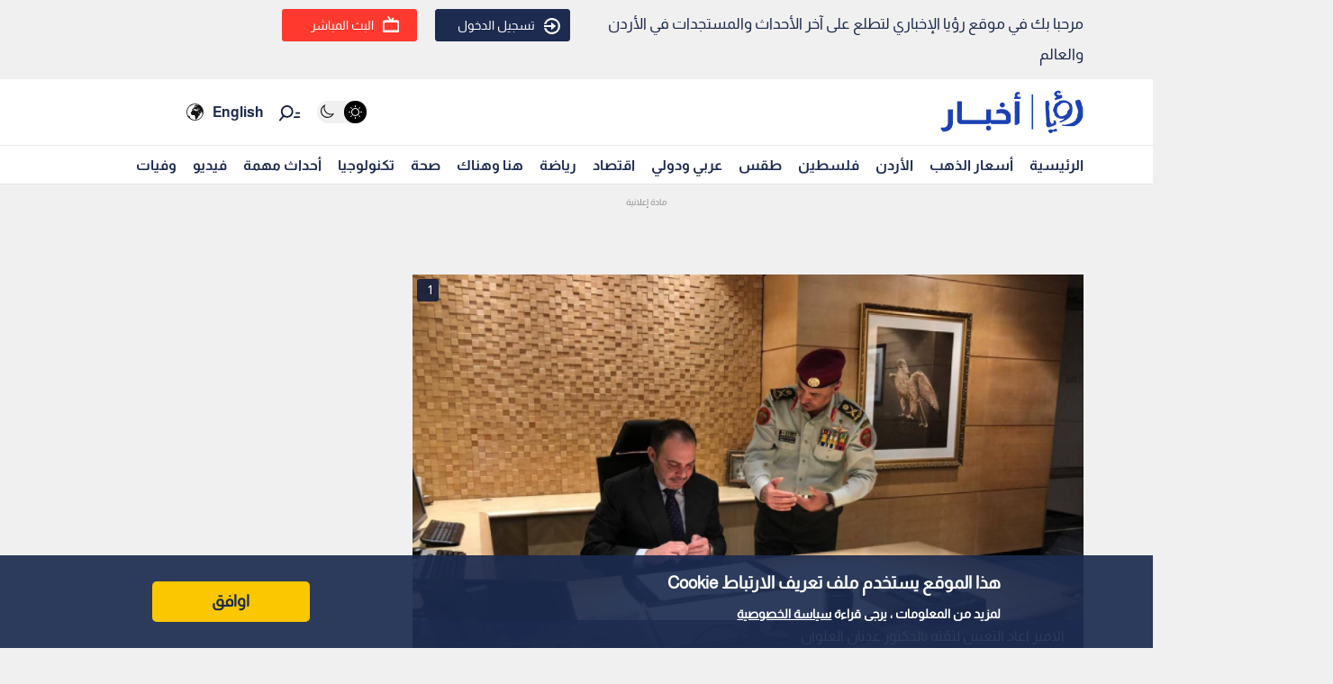

--- FILE ---
content_type: text/html; charset=utf-8
request_url: https://www.google.com/recaptcha/api2/aframe
body_size: 250
content:
<!DOCTYPE HTML><html><head><meta http-equiv="content-type" content="text/html; charset=UTF-8"></head><body><script nonce="NZeaW9qLUkj4YkZ_QdrCJg">/** Anti-fraud and anti-abuse applications only. See google.com/recaptcha */ try{var clients={'sodar':'https://pagead2.googlesyndication.com/pagead/sodar?'};window.addEventListener("message",function(a){try{if(a.source===window.parent){var b=JSON.parse(a.data);var c=clients[b['id']];if(c){var d=document.createElement('img');d.src=c+b['params']+'&rc='+(localStorage.getItem("rc::a")?sessionStorage.getItem("rc::b"):"");window.document.body.appendChild(d);sessionStorage.setItem("rc::e",parseInt(sessionStorage.getItem("rc::e")||0)+1);localStorage.setItem("rc::h",'1769492674949');}}}catch(b){}});window.parent.postMessage("_grecaptcha_ready", "*");}catch(b){}</script></body></html>

--- FILE ---
content_type: text/css; charset=UTF-8
request_url: https://royanews.tv/_next/static/css/b63c85e91897d72b.css
body_size: 38
content:
.notLoginModal_not-login-modal__4g9pt{position:fixed;left:0;right:0;top:0;bottom:0;display:flex;justify-content:center;align-items:center;z-index:999;-webkit-backdrop-filter:blur(10px);backdrop-filter:blur(10px)}.notLoginModal_not-login-modal__wrapper__CbWmL{background-color:#1c2b4f;padding:6rem;border-radius:3px;width:51rem}.notLoginModal_not-login-modal__content__oerLE{color:var(--white-color);text-align:center}.notLoginModal_not-login-modal__title__8pKEq{font-size:2rem}.notLoginModal_not-login-modal__actions__0QkV3{display:flex;align-items:center;justify-content:center;margin:2rem -1rem 0}.notLoginModal_not-login-modal__actions-button__baOa2{padding:.3rem 1rem;border-radius:3px;margin:0 1rem;cursor:pointer;font-size:2.2rem;color:var(--white-color);border:1px solid var(--white-color);min-width:12rem;font-size:1.6rem;transition:all .2s ease-in-out}.notLoginModal_not-login-modal__actions-button-cancel__7sozD:hover,.notLoginModal_not-login-modal__actions-button-confirm__XNfhV{background-color:#fff;border-color:#fff;color:#1c2b4f}@media only screen and (max-width:480px){.notLoginModal_not-login-modal__wrapper__CbWmL{width:90%}.notLoginModal_not-login-modal__title__8pKEq{font-size:2.2rem}}

--- FILE ---
content_type: application/javascript; charset=utf-8
request_url: https://fundingchoicesmessages.google.com/f/AGSKWxWDsYceZ5cPvNj5cWS8LnGdeVLTB3cSgEqEjP7-btzH6HFWjwjbW64RBKrQXKpmiR_R1fY2nZtEGdhhmMFRMeLYryGr6esTkhPsjNQv_JycfK8Ojq748xfXVHpbdp4KBUpscdAt1eSxbvG1fkmgkYGlCWVF3V4ruXd0mYBN1byvpzWVr-7bq0GJI2w=/_?bannerid=/adrobot..sponsorads./ad/middle./insertAd.
body_size: -1287
content:
window['16f4ae1f-4838-4759-829d-01fa0a3be91e'] = true;